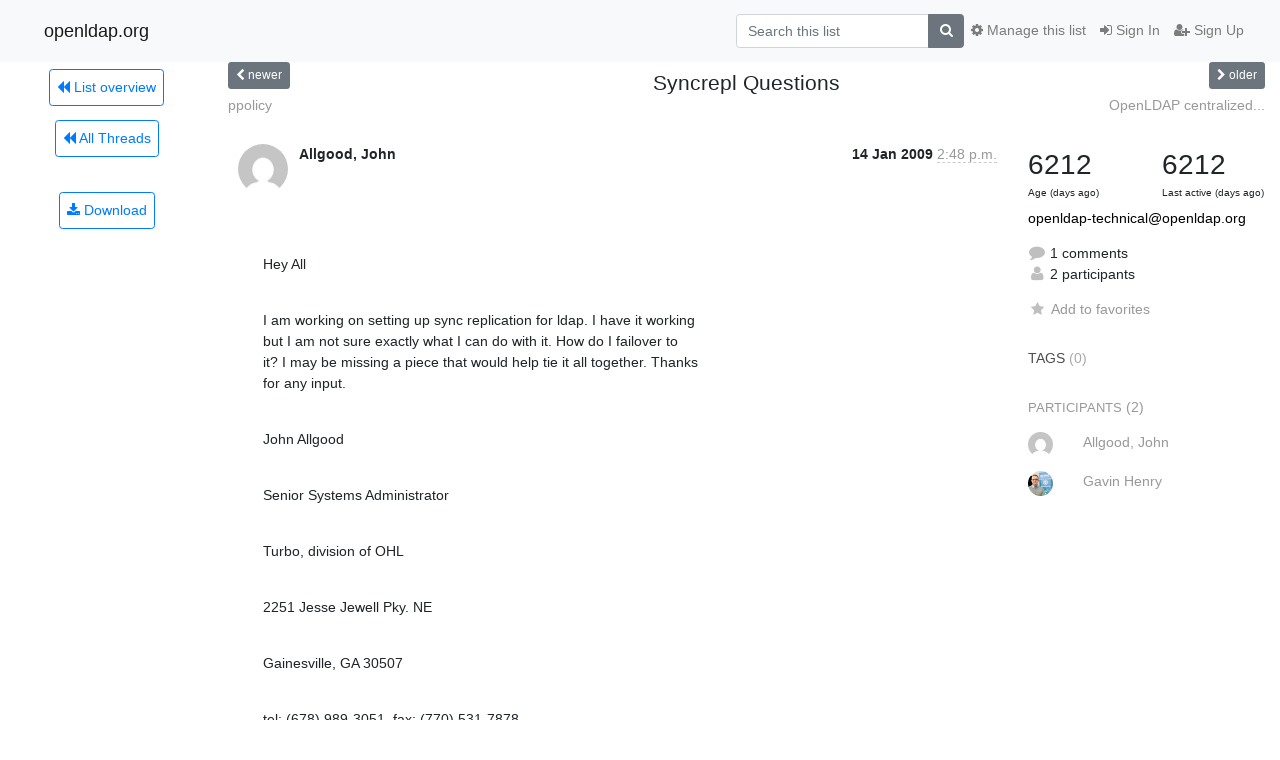

--- FILE ---
content_type: application/javascript
request_url: https://lists.openldap.org/hyperkitty/list/openldap-technical@openldap.org/thread/CZ24ZFGGV6AUSZCBELVZM5DYNC7WI5PO/replies?sort=thread&last_view=
body_size: 5507
content:
{"replies_html": "\n\n    \n    <div class=\"odd \">\n      <!-- Start email -->\n      \n\n\n\n\n\n<div class=\"email\">\n\n    <div id=\"SQRUPQHFNUNVQHKC27CEQN2FBRFFS6BN\" class=\"email-header\">\n        <div class=\"gravatar-wrapper\">\n            <div class=\"gravatar circle\">\n                <img class=\"gravatar\" src=\"https://secure.gravatar.com/avatar/28eb4575f6eca44ef1ed6b71c949dd36.jpg?s=120&amp;d=mm&amp;r=g\" width=\"120\" height=\"120\" alt=\"\" />\n            </div>\n            <div class=\"email-author\">\n                <span class=\"name\">\n                    \n                    <a href=\"/hyperkitty/users/291072518250522222147212377624280102923/\"\n                       title=\"See the profile for Gavin Henry\"\n                       >Gavin Henry</a>\n                    \n                </span>\n            </div>\n        </div>\n        <div class=\"email-date right\">\n            \n            \n            <span class=\"date d-none d-sm-inline\">\n                14 Jan\n                \n            </span>\n            <span class=\"date d-sm-none\">\n                14 Jan\n                \n            </span>\n            \n            <div class=\"time\">\n                <span title=\"Sender's time: Jan. 14, 2009, 4:38 p.m.\">4:38 p.m.</span>\n            </div>\n\n        </div>\n        \n    </div> <!-- /email-header: gravatar, author-info, date, peramlink, changed_subject -->\n    <div class=\"email-body \">\n      <p>----- &quot;John Allgood&quot; <a target=\"_blank\" href=\"mailto:jallgood@ohl.com\">jallgood@ohl.com</a> wrote:</p>\n<div class=\"quoted-switch\"><a href=\"#\">...</a></div><blockquote class=\"blockquote quoted-text\"><p>Hey All</p>\n<p>I am working on setting up sync replication for ldap. I have it\nworking but I am not sure exactly what I can do with it. How do I\nfailover to it? I may be missing a piece that would help tie it all\ntogether. Thanks for any input.</p>\n</blockquote><p>Hi John,</p>\n<p>I presume you've setup a Provider/Consumer? What applications are using it?</p>\n<p>The consumer will always be syncing, so I'm not sure what you mean by fail over?</p>\n<div class=\"quoted-switch\"><a href=\"#\">...</a></div><blockquote class=\"blockquote quoted-text\"><p>From an application point of view, the normal thing is that an app is pointed to</p>\n</blockquote><p>a master and slave or a few slaves and that handles where it searches.</p>\n<p>You could have a few slaves setup that &quot;chain&quot; writes back to the Master etc, too.</p>\n<p>What do you expect &quot;failover&quot; to be?</p>\n<p>Thanks.</p>\n<div class=\"text-muted\">-- \nKind Regards,\n\nGavin Henry.\nManaging Director.\n\nT +44 (0) 1224 279484\nM +44 (0) 7930 323266\nF +44 (0) 1224 824887\nE ghenry@suretecsystems.com\n\nOpen Source. Open Solutions(tm).\n\n<a target=\"_blank\" href=\"http://www.suretecsystems.com/\">http://www.suretecsystems.com/</a>\n\nSuretec Systems is a limited company registered in Scotland. Registered\nnumber: SC258005. Registered office: 13 Whiteley Well Place, Inverurie,\nAberdeenshire, AB51 4FP.\n\nSubject to disclaimer at <a target=\"_blank\" href=\"http://www.suretecgroup.com/disclaimer.html\">http://www.suretecgroup.com/disclaimer.html</a>\n</div>\n    </div>\n\n    \n\n    <div class=\"email-info\">\n      <div class=\"likeform-wrapper right\">\n        <div class=\"messagelink pull-right\">\n          <span class=\"fa fa-font cursor-pointer toggle-font\"\n                title=\"Display in fixed font\"\n                data-toggle=\"tooltip\" data-placement=\"bottom\"></span>\n          <a href=\"/hyperkitty/list/openldap-technical@openldap.org/message/SQRUPQHFNUNVQHKC27CEQN2FBRFFS6BN/\"\n             title=\"Permalink for this message\"\n             data-toggle=\"tooltip\" data-placement=\"bottom\"><i class=\"fa fa-link\"></i></a>\n        </div>\n        \n\n    <form method=\"post\" class=\"likeform\"\n          action=\"/hyperkitty/list/openldap-technical@openldap.org/message/SQRUPQHFNUNVQHKC27CEQN2FBRFFS6BN/vote\">\n    <input type=\"hidden\" name=\"csrfmiddlewaretoken\" value=\"k7nf3i3d7bFmuFxu7OgGTxnTH20MJ6VebZQlATUWZsMLhwvq9Gas1fXpOKeyX9mC\">\n    \n\n\t\t<!-- Hide the status icon\n\t\t<i class=\"icomoon likestatus neutral\"></i> -->\n\n\t\t<!-- <span>+0/-0</span> -->\n\t\t\n\t\t\t<a class=\"youlike vote  disabled\" title=\"You must be logged-in to vote.\"\n\t\t\thref=\"#like\" data-vote=\"1\">\n\t\t\t\t\t<i class=\"fa fa-thumbs-o-up\"></i> 0\n\t\t\t</a>\n\t\t\t<a class=\"youdislike vote disabled\" title=\"You must be logged-in to vote.\"\n\t\t\thref=\"#dislike\" data-vote=\"-1\">\n\t\t\t\t<i class=\"fa fa-thumbs-o-down\"></i> 0\n\t\t\t</a>\n\t\t\n    \n\n    </form>\n\n        </div>\n\n        <!-- Reply link -->\n        \n        \n        <a class=\"reply reply-mailto\" title=\"Sign in to reply online\"\n           href=\"mailto:openldap-technical@openldap.org?Subject=Re%3A%20Syncrepl%20Questions&amp;In-Reply-To=&lt;21250253.611231951081881.JavaMail.root%40mail&gt;\">\n            <i class=\"fa fa-reply\"></i>\n            Reply\n        </a>\n        \n        \n\n        <!-- Attachments -->\n        \n        <!-- Reply form -->\n        \n\n    </div>\n\n</div>\n\n      <!-- End of email -->\n    </div>\n    \n", "more_pending": false, "next_offset": null}